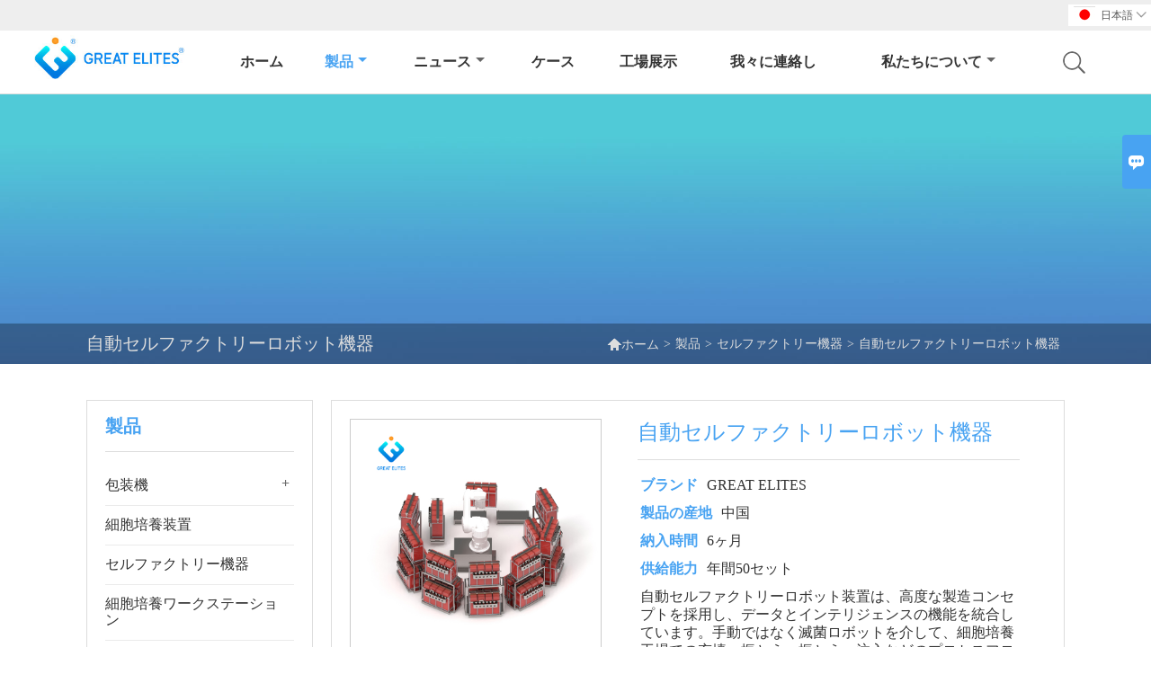

--- FILE ---
content_type: text/html; charset=UTF-8
request_url: http://ja.biopharmaceutical-equipment.com/product/automatic-cell-factory-robot-equipment
body_size: 11313
content:
<!DOCTYPE html>
<html lang="zh-cn">
<head>
    <meta http-equiv="Content-Type" content="text/html; charset=utf-8">
    <meta http-equiv="X-UA-Compatible" content="IE=edge,chrome=1">
    <meta name="renderer" content="webkit">
    <meta name="viewport" content="width=device-width, initial-scale=1.0, maximum-scale=1.0, user-scalable=no">
    <meta name="apple-mobile-web-app-capable" content="yes">
    <meta name="apple-mobile-web-app-status-bar-style" content="black">
    <meta name="format-detection" content="telephone=no">
    <meta name="wap-font-scale" content="no">
                <title>自動セルファクトリーロボット機器,低価格自動セルファクトリーロボット機器購買</title>
            <meta name="description" content="安いセールス自動セルファクトリーロボット機器卸売り,割引自動セルファクトリーロボット機器プロモーション,供給自動セルファクトリーロボット機器カスタマイズ,高品質自動セルファクトリーロボット機器サプライヤー厂家!">
    <meta name="keywords" content="購入自動セルファクトリーロボット機器,自動セルファクトリーロボット機器価格,自動セルファクトリーロボット機器ブランド,自動セルファクトリーロボット機器メーカー,自動セルファクトリーロボット機器市場,自動セルファクトリーロボット機器会社">
    <link rel="canonical" href="http://ja.biopharmaceutical-equipment.com/product/automatic-cell-factory-robot-equipment" />
    <link rel="shortcut icon" href="">
    <link rel="stylesheet" href="/template/nmoban83/css/style-biopharmaceutical-equipment.css">
    <link rel="stylesheet" type="text/css" href="/template/nmoban83/iconfont/iconfont.css"/>
    <script src="/template/nmoban83/js/plugin.js"></script>
    <script src="/template/nmoban83/js/main_2.js"></script>
    <!--<script src="/template/nmoban83/js/fullpage.js"></script>-->

        <!-- Google Analytics -->
    <script async src="https://www.googletagmanager.com/gtag/js?id=UA-232336306-32"></script>
    <script>
        window.dataLayer = window.dataLayer || [];
        function gtag(){dataLayer.push(arguments);}
        gtag('js', new Date());
                gtag('config', 'UA-232336306-32');
            </script>
    <meta  property="og:type" content="product"/>
    <meta  property="og:title" content="自動セルファクトリーロボット機器"/>
    <meta  property="og:description" content="自動セルファクトリーロボット装置は、高度な製造コンセプトを採用し、データとインテリジェンスの機能を統合しています。手動ではなく滅菌ロボットを介して、細胞培養工場での充填、振とう、振とう、注入などのプロセスフローを実現します。"/>
    <meta  property="og:url" content="http://ja.biopharmaceutical-equipment.comautomatic-cell-factory-robot-equipment"/>
    <meta  property="og:image" content="https://img.waimaoniu.net/2691/2691-202201051739458729.jpg"/>
    <script type="application/ld+json">{"@context":"https:\/\/schema.org\/","@type":"product","name":"自動セルファクトリーロボット機器","description":"自動セルファクトリーロボット装置は、高度な製造コンセプトを採用し、データとインテリジェンスの機能を統合しています。手動ではなく滅菌ロボットを介して、細胞培養工場での充填、振とう、振とう、注入などのプロセスフローを実現します。","image":["https:\/\/img.waimaoniu.net\/2691\/2691-202201051739458729.jpg","https:\/\/img.waimaoniu.net\/2691\/2691-202201051739490309.jpg","https:\/\/img.waimaoniu.net\/2691\/2691-202201051739546381.jpg","https:\/\/img.waimaoniu.net\/2691\/2691-202201051739571222.jpg"],"aggregateRating":{"@type":"AggregateRating","ratingValue":5,"reviewCount":94}}</script>
</head>
<body>
<!--Header-->
<header>
    <div class="header-top mauto">
        <div class="menu">
            <div id="top1">
                <div class="top1c">
                    <div class="top1c_l">
                        <li class="website-mailbox"><p><i class="iconfont">&#xe624;</i></p><a href="/contact#inquiry_area"  target="_blank" onclick="imstat(this,3,'/im_state')">joyce.li@biopharmaceutical-equipment.com</a></li>
                        <li class="website-phone"><p><i class="iconfont">&#xec76;</i></p><a href="/contact#inquiry_area"  target="_blank" onclick="imstat(this,4,'/im_state')">+86-15841662452</a></li>
                    </div>
                        <div class="language">
                            <div class="cur"><e class="ja">日本語<i class="iconfont">&#xe635;</i></e>
                                <ul class="language-list">
                                                                            <li><a href="http://ar.biopharmaceutical-equipment.com/product/automatic-cell-factory-robot-equipment" title="العربية" class="ar" >العربية</a></li>
                                                                            <li><a href="http://de.biopharmaceutical-equipment.com/product/automatic-cell-factory-robot-equipment" title="Deutsch" class="de" >Deutsch</a></li>
                                                                            <li><a href="http://www.biopharmaceutical-equipment.com/product/automatic-cell-factory-robot-equipment" title="English" class="en" >English</a></li>
                                                                            <li><a href="http://es.biopharmaceutical-equipment.com/product/automatic-cell-factory-robot-equipment" title="Español" class="es" >Español</a></li>
                                                                            <li><a href="http://fr.biopharmaceutical-equipment.com/product/automatic-cell-factory-robot-equipment" title="Français" class="fr" >Français</a></li>
                                                                            <li><a href="http://hi.biopharmaceutical-equipment.com/product/automatic-cell-factory-robot-equipment" title="हिन्दी" class="hi" >हिन्दी</a></li>
                                                                            <li><a href="http://it.biopharmaceutical-equipment.com/product/automatic-cell-factory-robot-equipment" title="Italiano" class="it" >Italiano</a></li>
                                                                            <li><a href="http://ja.biopharmaceutical-equipment.com/product/automatic-cell-factory-robot-equipment" title="日本語" class="ja" >日本語</a></li>
                                                                            <li><a href="http://ko.biopharmaceutical-equipment.com/product/automatic-cell-factory-robot-equipment" title="한국어" class="ko" >한국어</a></li>
                                                                            <li><a href="http://pt.biopharmaceutical-equipment.com/product/automatic-cell-factory-robot-equipment" title="Português" class="pt" >Português</a></li>
                                                                            <li><a href="http://ru.biopharmaceutical-equipment.com/product/automatic-cell-factory-robot-equipment" title="Pусский" class="ru" >Pусский</a></li>
                                                                    </ul>
                            </div>
                        </div>
                    <div class="clear"></div>
                </div>
            </div>
        </div>
    </div>
    <div class="header" id="fixedMenu">
        <div class="mauto">
            <a href="/" class="logo fl"><img alt="瀋陽グレートエリートインテリジェント機器株式会社" data-src="https://img.waimaoniu.net/2691/2691-202201051343584951.jpg" src="/template/nmoban81/images/loading.png"></a>
            <div class="sv-acbl fr rel" >
                <form onsubmit="search(this);return false;" method="get">
                    <span class=""></span>
                    <p><input name="" id="key" type="text" class="c1" placeholder="Search entire store here..."><button class="search-btn"   type="submit"><i class="iconfont">&#xe6c9;</i></button></p>
                </form>
            </div>
            <script>
                function search(thatThis) {
                    var searchStr=$(thatThis).find('#key').val();
                    if (searchStr==''){return false}
                    location.href = '/product-search?key=' + $(thatThis).find('#key').val();
                }
            </script>
            <nav class="main-nav" role="navigation">
                <!-- Mobile menu toggle button (hamburger/x icon) -->
                <input id="main-menu-state" type="checkbox" />
                <label class="main-menu-btn" for="main-menu-state">
                    <span class="main-menu-btn-icon"></span>Toggle main menu visibility</label>
                <!-- Sample menu definition -->
                <ul id="main-menu" class="sm sm-blue">
                                            <li class=""><a href="/">ホーム</a>
                                                    </li>
                                            <li class="current"><a href="/products">製品</a>
                                                            <ul>
                                                                            <li><a href="/product-list/packing-machine">包装機</a>
                                                                                            <ul>
                                                                                                            <li><a href="/product-list/powder-packing-machine">粉末包装機</a></li>
                                                                                                            <li><a href="/product-list/liquid-packing-machine">液体包装機</a></li>
                                                                                                            <li><a href="/product-list/granule-packing-machine">顆粒包装機</a></li>
                                                                                                    </ul>
                                                                                    </li>
                                                                            <li><a href="/product-list/cell-culture-equipment">細胞培養装置</a>
                                                                                    </li>
                                                                            <li><a href="/product-list/cell-factory-equipment">セルファクトリー機器</a>
                                                                                    </li>
                                                                            <li><a href="/product-list/cell-culture-workstation">細胞培養ワークステーション</a>
                                                                                    </li>
                                                                            <li><a href="/product-list/cell-observation-equipment">細胞観察装置</a>
                                                                                    </li>
                                                                            <li><a href="/product-list/vaccine-culture-equipment">ワクチン培養装置</a>
                                                                                    </li>
                                                                            <li><a href="/product-list/biopharmaceutical-production-solutions">バイオ医薬品製造ソリューション</a>
                                                                                    </li>
                                                                    </ul>
                                                    </li>
                                            <li class=""><a href="/news">ニュース</a>
                                                            <ul>
                                                                            <li><a href="/news-list/company-news">会社のニュース</a>
                                                                                    </li>
                                                                            <li><a href="/news-list/industry-news">業界ニュース</a>
                                                                                    </li>
                                                                    </ul>
                                                    </li>
                                            <li class=""><a href="/case">ケース</a>
                                                    </li>
                                            <li class=""><a href="/factory/equipment">工場展示</a>
                                                    </li>
                                            <li class=""><a href="/contact">我々に連絡し</a>
                                                    </li>
                                            <li class=""><a href="/aboutus">私たちについて</a>
                                                            <ul>
                                                                            <li><a href="/company-style">会社スタイル</a>
                                                                                    </li>
                                                                            <li><a href="/exhibition">展示会の活動</a>
                                                                                    </li>
                                                                            <li><a href="/cert">認定</a>
                                                                                    </li>
                                                                            <li><a href="/team-service">チームサービス</a>
                                                                                    </li>
                                                                            <li><a href="/delivery">配達する</a>
                                                                                    </li>
                                                                            <li><a href="/responsibility">責任</a>
                                                                                    </li>
                                                                            <li><a href="/faq">よくある質問</a>
                                                                                    </li>
                                                                    </ul>
                                                    </li>
                                    </ul>
            </nav>
        </div>
    </div>
</header>
<!-- HEADER END -->
<link href="/template/css/video-js-7.5.4.css" rel="stylesheet">
<link type="text/css" rel="stylesheet" href="/template/css/i1.css" media="screen"/>
<div class="ny-banner" style="background-image:url(https://img.waimaoniu.net/2691/2691-202203081518132301.jpg)">
    <div class="baloea">
        <div class="mauto">
            <div class="baloea_title">自動セルファクトリーロボット機器</div>
            <div class="lboae">
                <ul><li><a href='/'><i class="iconfont">&#xe603;</i>ホーム</a></li><li> > </li><li><a href='/products'>製品</a></li><li> > </li><li><a href='/product-list/cell-factory-equipment'>セルファクトリー機器</a></li><li> > </li><li class='active'>自動セルファクトリーロボット機器</li></ul>            </div>
        </div>
    </div>
</div>
<main>
    <div class="main_con">
        <div class="inner-page-l">
    <div class="sidebar-block">
        <div class="sidebar-block-but"><span>より多くの製品</span><button type="button"><i class="iconfont"></i></button></div>
                        <div class="sidebar-box">
            <div class="sidebar-title">
                <span>製品</span>
            </div>
            <div class="sidebar-contant sidebar-product">
                                    <dl>
                        <dt><a href="/product-list/packing-machine" title="包装機"><i></i>包装機</a></dt>
                                                                                    <dd><a href="/product-list/powder-packing-machine">粉末包装機</a></dd>
                                                            <dd><a href="/product-list/liquid-packing-machine">液体包装機</a></dd>
                                                            <dd><a href="/product-list/granule-packing-machine">顆粒包装機</a></dd>
                                                                        </dl>
                                    <dl>
                        <dt><a href="/product-list/cell-culture-equipment" title="細胞培養装置"><i></i>細胞培養装置</a></dt>
                                            </dl>
                                    <dl>
                        <dt><a href="/product-list/cell-factory-equipment" title="セルファクトリー機器"><i></i>セルファクトリー機器</a></dt>
                                            </dl>
                                    <dl>
                        <dt><a href="/product-list/cell-culture-workstation" title="細胞培養ワークステーション"><i></i>細胞培養ワークステーション</a></dt>
                                            </dl>
                                    <dl>
                        <dt><a href="/product-list/cell-observation-equipment" title="細胞観察装置"><i></i>細胞観察装置</a></dt>
                                            </dl>
                                    <dl>
                        <dt><a href="/product-list/vaccine-culture-equipment" title="ワクチン培養装置"><i></i>ワクチン培養装置</a></dt>
                                            </dl>
                                    <dl>
                        <dt><a href="/product-list/biopharmaceutical-production-solutions" title="バイオ医薬品製造ソリューション"><i></i>バイオ医薬品製造ソリューション</a></dt>
                                            </dl>
                            </div>
        </div>
        <div class="sidebar-box sidebar-featured">
            <div class="sidebar-title">
                <span>おすすめ商品</span>
            </div>
            <div class="sidebar-contant">
                <ul>
                                            <li>
                            <div class="item">
                                <div class="pro-media"><a href="/product/robot-operated-cell-factory-equipment"><img alt="ロボット操作セル工場設備" data-src="https://img.waimaoniu.net/2691/2691-202201051120085208_s.jpg" src="/template/nmoban83/images/loading.png"></a></div>
                                <div class="pro-detail-info">
                                    <div class="th"><a href="/product/robot-operated-cell-factory-equipment">ロボット操作セル工場設備</a></div>
                                    <span><a class="btn" href="/product/robot-operated-cell-factory-equipment">もっと</a></span>
                                </div>
                            </div>
                        </li>
                                            <li>
                            <div class="item">
                                <div class="pro-media"><a href="/product/automatic-robot-operated-cell-factory-equipment"><img alt="自動ロボット操作セル工場設備" data-src="https://img.waimaoniu.net/2691/2691-202201051056460038_s.jpg" src="/template/nmoban83/images/loading.png"></a></div>
                                <div class="pro-detail-info">
                                    <div class="th"><a href="/product/automatic-robot-operated-cell-factory-equipment">自動ロボット操作セル工場設備</a></div>
                                    <span><a class="btn" href="/product/automatic-robot-operated-cell-factory-equipment">もっと</a></span>
                                </div>
                            </div>
                        </li>
                                            <li>
                            <div class="item">
                                <div class="pro-media"><a href="/product/automatic-cell-factory-equipment-meeting-gmp-a"><img alt="自動セルファクトリー機器会議GMPA" data-src="https://img.waimaoniu.net/2691/2691-202201051047282880_s.jpg" src="/template/nmoban83/images/loading.png"></a></div>
                                <div class="pro-detail-info">
                                    <div class="th"><a href="/product/automatic-cell-factory-equipment-meeting-gmp-a">自動セルファクトリー機器会議GMPA</a></div>
                                    <span><a class="btn" href="/product/automatic-cell-factory-equipment-meeting-gmp-a">もっと</a></span>
                                </div>
                            </div>
                        </li>
                                            <li>
                            <div class="item">
                                <div class="pro-media"><a href="/product/animal-cell-factory-automatic-equipment"><img alt="動物細胞工場の自動装置" data-src="https://img.waimaoniu.net/2691/2691-202201051026329522_s.jpg" src="/template/nmoban83/images/loading.png"></a></div>
                                <div class="pro-detail-info">
                                    <div class="th"><a href="/product/animal-cell-factory-automatic-equipment">動物細胞工場の自動装置</a></div>
                                    <span><a class="btn" href="/product/animal-cell-factory-automatic-equipment">もっと</a></span>
                                </div>
                            </div>
                        </li>
                                    </ul>
            </div>
        </div>
        <div class="sidebar-box sidebar-contact">
    <div class="sidebar-title">
        <span>詳細をお問い合わせください</span>
    </div>
    <div class="sidebar-contant">
                                <div class="mb-20"><div class="inner-title"><i class="iconfont">&#xec76;</i></div><tr><th></th><td><a href="/contact#inquiry_area">+86-15841662452</a></td></tr></div>
                                        <div class="mb-20"><div class="inner-title"><i class="iconfont">&#xe624;</i></div><tr><th></th><td><a href="/contact#inquiry_area">joyce.li@biopharmaceutical-equipment.com</a></td></tr></div>                        <!--二维码-->
            </div>
</div>    </div>
</div>
<script type="text/javascript" src="/template/nmoban83/js/sidebar-product.js"></script>
<script type="text/javascript">
    $(function () {
        initSidebarClicker('span', '+', '-')
    })
</script>        <div class="inner-page-r">
            <div class="products_info">
                <div class="mauto">
                    <div class="edit">
                        <div class="vlbamc">
                            <div class="ekcav">
                                <div class="abstract">
                                    <div class="panel">
                                        <div>
                                            <div class="tm-m-photos">
                                                <div class="tm-m-photo-box">
                                                    <div class="tm-m-photo-viewer">
                                                        <img src="/template/images/loader.gif">
                                                        <video id="vid1" class="video-js vjs-default-skin" style="display: none" controls="controls"></video>
                                                    </div>
                                                </div>
                                                <div class="thumbnail">
                                                    <ul class="tm-m-photos-thumb">
                                                                                                                    <li data-type="img" data-src="https://img.waimaoniu.net/2691/2691-202201051739458729.jpg">
                                                <span>
                                                    <img src="https://img.waimaoniu.net/2691/2691-202201051739458729.jpg" alt="購入自動セルファクトリーロボット機器,自動セルファクトリーロボット機器価格,自動セルファクトリーロボット機器ブランド,自動セルファクトリーロボット機器メーカー,自動セルファクトリーロボット機器市場,自動セルファクトリーロボット機器会社">
                                                </span>
                                                            </li>
                                                                                                                    <li data-type="img" data-src="https://img.waimaoniu.net/2691/2691-202201051739490309.jpg">
                                                <span>
                                                    <img src="https://img.waimaoniu.net/2691/2691-202201051739490309.jpg" alt="購入自動セルファクトリーロボット機器,自動セルファクトリーロボット機器価格,自動セルファクトリーロボット機器ブランド,自動セルファクトリーロボット機器メーカー,自動セルファクトリーロボット機器市場,自動セルファクトリーロボット機器会社">
                                                </span>
                                                            </li>
                                                                                                                    <li data-type="img" data-src="https://img.waimaoniu.net/2691/2691-202201051739546381.jpg">
                                                <span>
                                                    <img src="https://img.waimaoniu.net/2691/2691-202201051739546381.jpg" alt="購入自動セルファクトリーロボット機器,自動セルファクトリーロボット機器価格,自動セルファクトリーロボット機器ブランド,自動セルファクトリーロボット機器メーカー,自動セルファクトリーロボット機器市場,自動セルファクトリーロボット機器会社">
                                                </span>
                                                            </li>
                                                                                                                    <li data-type="img" data-src="https://img.waimaoniu.net/2691/2691-202201051739571222.jpg">
                                                <span>
                                                    <img src="https://img.waimaoniu.net/2691/2691-202201051739571222.jpg" alt="購入自動セルファクトリーロボット機器,自動セルファクトリーロボット機器価格,自動セルファクトリーロボット機器ブランド,自動セルファクトリーロボット機器メーカー,自動セルファクトリーロボット機器市場,自動セルファクトリーロボット機器会社">
                                                </span>
                                                            </li>
                                                                                                                                                                    </ul>
                                                    <span class="left"><i></i></span>
                                                    <span class="right"><i></i></span>
                                                </div>
                                            </div>
                                        </div>
                                    </div>
                                                                        <div class="brief" aos="fade-left" aos-easing="ease" aos-delay="100">
                                        <h1>自動セルファクトリーロボット機器</h1>
                                                                                                                                <p><span>ブランド </span>GREAT ELITES</p>
                                                                                                                                <p><span>製品の産地 </span>中国</p>
                                                                                                                                <p><span>納入時間 </span>6ヶ月</p>
                                                                                                                                <p><span>供給能力 </span>年間50セット</p>
                                                                                                                                                                                                                    <p>自動セルファクトリーロボット装置は、高度な製造コンセプトを採用し、データとインテリジェンスの機能を統合しています。手動ではなく滅菌ロボットを介して、細胞培養工場での充填、振とう、振とう、注入などのプロセスフローを実現します。</p>
                                        <div class="addthis_inline_share_toolbox_vqkn"></div>
                                                                                <div class="bavlcn"><a href="#inquiry_area"><i class="iconfont">&#xe61d;</i>Email</a></div>
                                    </div>
                                </div>
                                <div class="clear"></div>
                                <div class="sec_m" aos="fade-up" aos-easing="ease" aos-delay="100">
                                    <div class="alcet_title">自動セルファクトリーロボット機器</div>
                                    <p><span style="font-size: 20px;"><strong><strong>の導入&nbsp;</strong>自動セルファクトリーロボット機器</strong></span><br/></p><p>瀋陽 素晴らしい エリート 知的 装置 Co.、株式会社.のバイオ医薬品細胞培養装置は、主にバイオ医薬品細胞増殖培養に使用され、細胞培養プロセスにおける液体充填、液面レベリング、液体排出、細胞消化、振動の自動化機能を実現できます。&nbsp;</p><p>この装置は、多数のワクチンや幹細胞を製造するメーカーに適しています。</p><p><img src="https://img.waimaoniu.net/2691/2691-202112231422515617.jpg" title="cell factory robot equipment" alt="cell factory robot equipment"/></p><p><span style="font-size: 20px;"><strong><strong><strong>The<strong>特徴</strong>の&nbsp;</strong>自動セルファクトリーロボット機器</strong></strong></span><strong></strong></p><p>&nbsp;<br/></p><p><span>1.自動セルファクトリーロボット機器はGMPクラスの清浄度レベルを満たしています</span></p><p><span>&nbsp;</span></p><p><span>2.<span>自動セルファクトリーロボット機器&nbsp;</span>プロセス手順は柔軟で調整可能です</span></p><p><span>&nbsp;</span></p><p><span>3.<span>自動セルファクトリーロボット機器&nbsp;</span>互換性が高く、ほとんどのセル工場のニーズを満たすことができます</span></p><p><span>&nbsp;</span></p><p><span><span>4.<span>自動セルファクトリーロボット機器&nbsp;</span>大容量で、多数の細胞培養およびワクチンメーカーに適しています</span></span></p><p><span><span><br/></span></span></p><p><span>5.<span>自動セルファクトリーロボット機器&nbsp;</span>高度にデジタル化されており、監査追跡などの機能があります</span></p><p><span>&nbsp;</span></p><p>6.多くの労力とコストを節約します<br/></p><p><span>&nbsp;</span></p><p>7.<span>自動セルファクトリーロボット機器&nbsp;</span>完璧なアフターサービスと迅速な対応があります<br/></p><p><span><br/></span></p><p><span><span>8.<span>自動セルファクトリーロボット機器&nbsp;</span>長時間稼働し、24時間連続生産可能</span></span></p><p><br/></p><div class="article-append"><div class="article-append-t"><h3>工場出荷時のディスプレイ</h3></div><div class="append-item"><a  rel="nofollow" href="/factory/equipment"><img src="https://img.waimaoniu.net/2691/2691-202112091549394191.png" alt="処理装置の展示"/></a></div><div class="article-append-t"><span><a  rel="nofollow" href="/faq">よくある質問</a></span></div>あなたは製造会社ですか、それとも商社ですか？<br>私たちはメーカーです。当社の機器は独自に開発・製造されており、知的財産権を取得しています。<a href="/faq" style="color:#06C">...more</a></div>                                </div>
                                <style>
    .related-products {width:100%;margin-top:20px;}
    .related-products-t {margin-bottom:10px;position:relative;overflow:hidden;}
    .related-products-t::after {background-color:#eee;bottom:10px;content:"";height:1px;left:0;position:absolute;width:100%;}
    .related-products-t span,.related-products-t span {font-size:18px;line-height:30px;background-color:#fff;display:inline-block;padding-right:30px;position:relative;z-index:1;}
    .related-products ul {font-size:0;}
    .related-products ul li {font-size:14px;width:25%;display:inline-block;vertical-align:top;}
    .related-products ul li .item {padding:15px;}
    .related-products ul li .item img {width:100%;max-width:500px;}
    .related-products ul li .item .text {font-size:14px;line-height:20px;margin-top:5px;}
    @media screen and (max-width:768px){
        .related-products ul li {width: 50%;}
    }
</style>
<div class="related-products">
    <div class="related-products-c">
        <div class="related-products-t"><span></span></div>
        <ul>
                                                <li>
                        <div class="item">
                            <div class="image"><a href="/product/automatic-cell-factory-equipment-meeting-gmp-a"><img src="https://img.waimaoniu.net/2691/2691-202201051047282880.jpg" alt="自動セルファクトリー機器会議GMPA"></a></div>
                            <div class="item-name"><a href="/product/automatic-cell-factory-equipment-meeting-gmp-a"><div class="text">自動セルファクトリー機器会議GMPA</div></a></div>
                        </div>
                    </li>
                                    <li>
                        <div class="item">
                            <div class="image"><a href="/product/animal-cell-factory-automatic-equipment"><img src="https://img.waimaoniu.net/2691/2691-202201051026329522.jpg" alt="動物細胞工場の自動装置"></a></div>
                            <div class="item-name"><a href="/product/animal-cell-factory-automatic-equipment"><div class="text">動物細胞工場の自動装置</div></a></div>
                        </div>
                    </li>
                                    <li>
                        <div class="item">
                            <div class="image"><a href="/product/cell-factory-10-equipment-for-cell-culture"><img src="https://img.waimaoniu.net/2691/2691-202201191551041184.jpg" alt="細胞培養用セルファクトリー10装置"></a></div>
                            <div class="item-name"><a href="/product/cell-factory-10-equipment-for-cell-culture"><div class="text">細胞培養用セルファクトリー10装置</div></a></div>
                        </div>
                    </li>
                                    <li>
                        <div class="item">
                            <div class="image"><a href="/product/automatic-cell-factory-laboratory-equipment"><img src="https://img.waimaoniu.net/2691/2691-202201051035396875.jpg" alt="自動セルファクトリー実験装置"></a></div>
                            <div class="item-name"><a href="/product/automatic-cell-factory-laboratory-equipment"><div class="text">自動セルファクトリー実験装置</div></a></div>
                        </div>
                    </li>
                                    </ul>
    </div>
</div>                            </div>
                        </div>
                    </div>
                </div>
                <div class="ny-main aos-init aos-animate" aos="fade-up" aos-easing="ease" aos-delay="100">
                    <div class="wrap">
                        <div class="product-tag">
                            <div class="product-tag-title"><span>製品タグ: </span></div>
                            <div class="product-tag-item">
                                                                    <a href="/product-tag/%e3%82%bb%e3%83%ab%e3%83%95%e3%82%a1%e3%82%af%e3%83%88%e3%83%aa%e3%83%bc%e3%83%ad%e3%83%9c%e3%83%83%e3%83%88%e6%a9%9f%e5%99%a8">セルファクトリーロボット機器</a>
                                                                    <a href="/product-tag/%e8%87%aa%e5%8b%95%e3%82%bb%e3%83%ab%e3%83%95%e3%82%a1%e3%82%af%e3%83%88%e3%83%aa%e3%83%bc%e6%a9%9f%e5%99%a8">自動セルファクトリー機器</a>
                                                                    <a href="/product-tag/%e3%82%bb%e3%83%ab%e3%83%95%e3%82%a1%e3%82%af%e3%83%88%e3%83%aa%e3%83%bc%e6%a9%9f%e5%99%a8">セルファクトリー機器</a>
                                                                    <a href="/product-tag/%e8%87%aa%e5%8b%95%e3%82%bb%e3%83%ab%e3%83%95%e3%82%a1%e3%82%af%e3%83%88%e3%83%aa%e3%83%bc%e6%a9%9f%e5%99%a8">自動セルファクトリー機器</a>
                                                                    <a href="/product-tag/%e8%87%aa%e5%8b%95%e3%82%bb%e3%83%ab%e3%83%95%e3%82%a1%e3%82%af%e3%83%88%e3%83%aa%e3%83%bc%e3%83%ad%e3%83%9c%e3%83%83%e3%83%88%e6%a9%9f%e5%99%a8">自動セルファクトリーロボット機器</a>
                                                                                            </div>
                        </div>
                    </div>
                </div>
                <style>
    .error {  color: red;  }
    /*邮件锚点*/
    .mail-anchor{ width: 100%; position:relative;}
    .mail-anchor #inquiry_area{ position: absolute; top:-120px;}
    .inner-message-row .item button.submitting{ padding-left: 50px;background-image: url(/template/images/loading2.gif);
        background-repeat: no-repeat;    background-position: 10px center; background-color: #fff;
        color: #999; border: 1px solid #ccc;cursor: not-allowed!important;}
    .inner-message-row .item button.submitting:active{ background-color: #fff;  color: #999;  border: 1px solid #ccc;}
</style>
<div class="mail-anchor">
    <div id="inquiry_area"></div>
</div>
<div class="inner-message" style="background-color: #f6f6f6;padding: 20px;">
    <div class="th" style="margin-bottom: 16px;">最新の価格を取得しますか？ できるだけ早く返信します（12時間以内）</div>
    <div class="inner-message-row msg_bl">
        <form class="form_che" method="post" id="messageform1" name="messageform1">
            <!--普通跳转<form class="form_check" method="post" id="messageform1" name="messageform1">-->
            <input type="hidden" id="pid" name="pid" value="0"/>
                <input type="hidden" name="fromurl" value="">
                <script>
                    $(function(){
                        $('input[name="fromurl"]').val(window.location.href);
                    })
                </script>
            <!--<div class="item">
                <label for="subject"></label>
                <div class="inner-message-box">
                    <input type="text" class="input-lg form-full" value="" placeholder="*" name="subject" id="subject" required="true">
                </div>
            </div>-->
            <div class="item item-half" style="margin-bottom: 12px;">
                <div class="inner-message-half" style="background:#fff;">
                    <input type="text" class="input-lg form-full" value="" placeholder="あなたの名前は何ですか？" name="name" id="name">
                </div>
            </div>
            <div class="item item-half" style="margin-bottom: 12px;">
                <label for="phone"></label>
                <div class="inner-message-box" style="background:#fff;">
                    <input type="text" class="input-lg form-full" value="" placeholder="最高の連絡先番号：" name="phone" id="phone" >
                </div>
            </div>
            <div class="item" style="margin-bottom: 12px;">
                <!--邮件出错提示语-->
                <label for="email"></label>
                <div class="inner-message-box" style="background:#fff;">
                    <input type="text" class="input-lg form-full" value="" placeholder="*あなたの最高の連絡先メール：" id="email" name="email" required="true">
                </div>
            </div>
            <div class="item" style="margin-bottom: 12px;">
                <div class="inner-message-box" style="background:#fff;">
                    <input type="text" class="input-lg form-full" value="" placeholder="あなたの会社名：" name="company" id="company">
                </div>
            </div>
            <div class="item" style="margin-bottom: 12px;">
                <div class="inner-message-box" style="background:#fff;">
                    <label for="message"></label>
                    <textarea placeholder="*何について問い合わせたいですか？" name="message" id="message" class="form-full" required="true"></textarea>
                </div>
            </div>
            <div class="item" style="margin-bottom: 12px;">
                <button class="btn-text t_submit" id="submit" style="display: inline-block">提出する</button>
                <div style="display: inline-block; margin-left: 40px;">
                    <input type="checkbox" name="category" value="1" style="width: auto; height: auto;" /><a href="/privacypolicy" target="_blank"><p style="text-decoration: underline;color: #999; display: inline-block;">個人情報保護方針</p></a>
                    <script>document.getElementsByName("category")[0].checked="checked";</script>
                </div>
            </div>
        </form>
    </div>
</div>            </div>
        </div>
    </div>
</main>
<div class="pictureBox">
    <div class="box1"></div>
    <div class="box2">
        <img src="" id="img" alt="">
        <span class="close">
            <img src="/template/images/guanbiwps.jpg" alt="close">
        </span>
        <span class="prev">
            <img src="/template/images/zuo.png" alt="left">
        </span>
        <span class="next">
            <img src="/template/images/you.png" alt="right">
        </span>
    </div>
</div>
<script type="text/javascript" src="/template/js/i1.js"></script>
<script type="text/javascript">
    $(".tm-m-photos").commentImg({
        activeClass: 'tm-current', //缩略图当前状态class,默认'current'
        nextButton: '.tm-m-photo-viewer-navright', //向后翻页按钮，默认'.next'
        prevButton: '.tm-m-photo-viewer-navleft', //向前翻页按钮，默认'.prev'
        imgNavBox: '.tm-m-photos-thumb', //缩略图容器，默认'.photos-thumb'
        imgViewBox: '.tm-m-photo-viewer' //浏览图容器，默认'.photo-viewer'
    });
    $('.tm-m-photos-thumb').find('li').eq(0).click()
</script><!--FOOTER -->
<footer>
    <div class="mauto">
        <div class="footer-head">
            <div class="footer-content-but"><span>その他のサービス</span><button type="button"><i class="iconfont"></i></button></div>
            <div class="footer-main">
                <div class="telbl">
                    <div class="d1"><a href="/contact">連絡</a></div>
                    <div class="d2"><label>アドレス : </label><a href="/contact#inquiry_area">中国遼寧省瀋陽市渾南区瀋陽国際ソフトウェアパーク</a></div>
                    <div class="d2"><label>メール : </label><a href="/contact#inquiry_area">joyce.li@biopharmaceutical-equipment.com</a></div>
                    <div class="d2"><label>電話 : </label><a href="/contact#inquiry_area">+86-15841662452</a></div>
                                    </div>
                                    <dl>
                        <dt>情報</dt>
                                                    <dd><a href="/delivery">配達</a></dd>
                                                    <dd><a href="/team-service">チームサービス</a></dd>
                                                    <dd><a href="/news">ニュース</a></dd>
                                                    <dd><a href="/cert ">認定</a></dd>
                                                    <dd><a href="/sitemap">サイトマップ</a></dd>
                                            </dl>
                                    <dl>
                        <dt>私たちに関しては</dt>
                                                    <dd><a href="/aboutus">会社情報</a></dd>
                                                    <dd><a href="/company-style">会社のスタイル</a></dd>
                                                    <dd><a href="/responsibility">責任</a></dd>
                                                    <dd><a href="/faq">よくある質問</a></dd>
                                                    <dd><a href="/privacypolicy">プライバシーポリシー</a></dd>
                                            </dl>
                                                    <dl>
                        <dt>リンク</dt>
                                                    <dd><a href="/product-list/cell-culture-equipment">細胞培養装置</a></dd>
                                                    <dd><a href="/product-list/cell-factory-equipment">セルファクトリー機器</a></dd>
                                                    <dd><a href="/product-list/cell-culture-workstation">細胞培養ワークステーション</a></dd>
                                                    <dd><a href="/product-list/cell-observation-equipment">細胞観察装置</a></dd>
                                                    <dd><a href="/product-list/vaccine-culture-equipment">ワクチン培養装置</a></dd>
                                            </dl>
                            </div>
        </div>
        <div class="copyright">
            <p>Copyright©ShenyangGreatElites Intelligent Equipment Co.、Ltd.</p>
            <div class="social-link">
    <!-- Facebook、YouTube、Twitter、LinkedIn、Instagram、Pinterest -->
                        <a href="https://www.youtube.com/" class="youTube" target="_blank" rel="nofollow">
                                    <i class="iconfont fa-youTube">
                        &#xe65d;                    </i>
                            </a>
                                <a href="https://twitter.com/" class="twitter" target="_blank" rel="nofollow">
                                    <i class="iconfont fa-twitter">
                        &#xe609;                    </i>
                            </a>
                                <a href="https://www.facebook.com/" class="facebook" target="_blank" rel="nofollow">
                                    <i class="iconfont fa-facebook">
                        &#xe616;                    </i>
                            </a>
                                <a href="https://www.linkedin.com/" class="linkedin" target="_blank" rel="nofollow">
                                    <i class="iconfont fa-linkedin">
                        &#xe615;                    </i>
                            </a>
                                <a href="https://www.pinterest.com/" class="pinterest" target="_blank" rel="nofollow">
                                    <i class="iconfont fa-pinterest">
                        &#xe63a;                    </i>
                            </a>
                                <a href="https://www.instagram.com/" class="instagram" target="_blank" rel="nofollow">
                                    <i class="iconfont fa-instagram">
                        &#xe7d3;                    </i>
                            </a>
                <!-- WhatsApp,Skype-->
                                                    <a href="https://web.whatsapp.com/send?phone=8615841662452" class="whatsapp" target="_blank" rel="nofollow" onclick="imstat(this,5,'/im_state')">
                <i class="iconfont img-whatsapp">&#xe72c;</i>
            </a>
                        </div>        </div>
    </div>
</footer>
<!-- END FOOTER -->
<div class="scroll" id="scroll" style="display:none;right: 90px;bottom: 5px;">
    <i class="iconfont">&#xe637;</i>
</div>
<script type="text/javascript">
    $(function () {
        showScroll();
        function showScroll() {
            $(window).scroll(function () {
                var scrollValue = $(window).scrollTop();
                scrollValue > 100 ? $('div[class=scroll]').fadeIn() : $('div[class=scroll]').fadeOut();
            });
            $('#scroll').click(function () {
                $("html,body").animate({scrollTop: 0}, 200);
            });
        }
    })
</script><script type="text/javascript" src="/assets/plugins/jquery-validate/jquery.validate.min.js"></script>
<script src="/assets/plugins/fancybox3/jquery.fancybox.min.js"></script>
<!--
    <script type="text/javascript"
            src="/assets/plugins/jquery-validate/localization/messages_.js"></script>
--><script type="text/javascript" src="/assets/js/common_functions.js"></script>
<script type="text/javascript" src="/assets/js/custom_functions.js?t=10"></script>
<script type="text/javascript">
    $(function(){
        initSideFloatingMenu(true)
    })
</script>
    <script type="text/javascript" src='https://estat10.waimaoniu.com/js.php?id=2691'></script>

    <script>
        function loadScript(src, onloadFunc) {
            if (typeof src != 'string' && src.length < 1) return;
            var nowTs = Date.now(),
                src = src + '?_=' + nowTs,
                e;

            if (src.indexOf('.js') > src.indexOf('.css')) {
                e = document.createElement('script');
                e.type = "text/javascript";
                e.src = src;
            } else {
                e = document.createElement('link');
                e.type = 'text/css';
                e.rel = 'stylesheet';
                e.href = src;
            }

            var rtFunc = function () { if (typeof onloadFunc === 'function') { onloadFunc(); } };
            e.onload = rtFunc;
            e.onerror = function () { writeLog('load fail', src); };
            document.body.appendChild(e);
        }

        function onloadFunc() {
            var wp = $(window).width();
            var tables = $('table');
            var tableHn = tables.height();
            tables.each(function( index, table) {
                var scale = wp / ($(table).width()  + 150) ;
                $(table).attr('scale', scale)
                if (wp < 960) {
                    var tableH = tables.height() * scale;
                    $(table).css({
                        transform: 'scale(' + scale + ')'
                    });
                    $(table).parent().css("height",tableH);
                }
                $(table).on('click', function () {
                    if (wp < 960) {
                        if($(table).css('transform') === 'none'){
                            $(table).css({
                                transform: 'scale(' + $(table).attr('scale') + ')',
                            });
                            $(table).parent().css("height",tableH);
                            tables.parent().removeClass('table-wrapper');
                        }else{
                            $(table).css({
                                transform: ''
                            });
                            $(table).parent().css("height", tableHn);
                            tables.parent().addClass('table-wrapper');
                        }
                    }
                })
            })
        }

        if (typeof window.jQuery === 'undefined') {
            loadScript("/assets/plugins/jquery/jquery.min.js", onloadFunc)
        } else {
            onloadFunc()
        }
    </script>
<div class="im">
    <label class="im-l" for="select"><i class="iconfont">&#xe697;</i></label>
    <input type="checkbox" id="select">
    <div class="box">
        <ul>
                                        <li>
                    <a href="#inquiry_area">
                        <i class="iconfont img-envelope">&#xe758;</i>
                    </a>
                </li>
                                                            <li>
                        <a href="https://web.whatsapp.com/send?phone=8615841662452"  target="_blank" title="8615841662452" onclick="imstat(this,5,'/im_state')">
                            <i class="iconfont img-whatsapp">&#xe72c;</i>
                        </a>
                    </li>
                                                                                                                                    </ul>
    </div>
</div><!-- Google tag (gtag.js) -->
<script async src="https://www.googletagmanager.com/gtag/js?id=AW-10902796928"></script>
<script>
  window.dataLayer = window.dataLayer || [];
  function gtag(){dataLayer.push(arguments);}
  gtag('js', new Date());

  gtag('config', 'AW-10902796928');
</script><!--手机端底部折叠-->
<script>
    $('.sidebar-block-but').on("click",function(){
        $(".sidebar-box").toggleClass("expand");
        $(this).toggleClass("expand");
    })
    $('.footer-content-but').on("click",function(){
        $(".footer-main").toggleClass("expand");
        $(this).toggleClass("expand");
    })
</script>
<!--<script type="text/javascript" src="/template/nmoban81/js/aos.js"></script>
<script type="text/javascript">
    AOS.init({
        easing: 'ease-out-back',
        duration: 1000
    });
</script>-->
<!--导航栏置顶固定-->
<script>
    $(function() {
        var ie6 = document.all;
        var dv = $('#fixedMenu'),
            st;
        dv.attr('otop', dv.offset().top); //存储原来的距离顶部的距离
        $(window).scroll(function() {
            st = Math.max(document.body.scrollTop || document.documentElement.scrollTop);
            if (st > parseInt(dv.attr('otop'))) {
                if (ie6) { //IE6不支持fixed属性，所以只能靠设置position为absolute和top实现此效果
                    dv.css({
                        position: 'absolute',
                        top: st
                    });
                } else if (dv.css('position') != 'fixed') dv.css({
                    'position': 'fixed',
                    top: 0
                });
                dv.addClass("top-fixed")
                $('.menu_c').addClass("mh")
            } else if (dv.css('position') != 'static'){
                dv.css({
                    'position': 'static'
                });
                dv.removeClass("top-fixed")
                $('.menu_c').removeClass("mh")
            }
        });
    });
</script>
<!--菜单栏js-->
<!-- SmartMenus jQuery plugin -->
<script type="text/javascript" src="/template/nmoban81/js/jquery.smartmenus.js"></script>
<!-- SmartMenus jQuery init -->
<script type="text/javascript">
    // SmartMenus init
    $(function() {
        $('#main-menu').smartmenus({
            subMenusSubOffsetX: 1,
            subMenusSubOffsetY: -8
        });
    });
    // SmartMenus mobile menu toggle button
    $(function() {
        var $mainMenuState = $('#main-menu-state');
        if ($mainMenuState.length) {
            // animate mobile menu
            $mainMenuState.change(function(e) {
                var $menu = $('#main-menu');
                if (this.checked) {
                    $menu.hide().slideDown(250, function() { $menu.css('display', ''); });
                } else {
                    $menu.show().slideUp(250, function() { $menu.css('display', ''); });
                }
            });
            // hide mobile menu beforeunload
            $(window).bind('beforeunload unload', function() {
                if ($mainMenuState[0].checked) {
                    $mainMenuState[0].click();
                }
            });
        }
    });
</script>
<!-- 图片懒加载js -->
<script>
    var imgs = document.querySelectorAll('img');
    //offsetTop是元素与offsetParent的距离，循环获取直到页面顶部
    function getTop(e) {
        var T = e.offsetTop;
        while(e = e.offsetParent) {
            T += e.offsetTop;
        }
        return T;
    }
    function lazyLoad(imgs) {
        var H = document.documentElement.clientHeight;//获取可视区域高度
        var S = document.documentElement.scrollTop || document.body.scrollTop;

        for (var i = 0; i < imgs.length; i++) {
            if (H + S > getTop(imgs[i])) {
                if (imgs[i].getAttribute('data-src') && imgs[i].getAttribute('data-src').length > 0)
                    imgs[i].src = imgs[i].getAttribute('data-src');
            }
        }
    }
    window.onscroll = function () { //onscroll()在滚动条滚动的时候触发
        lazyLoad(imgs);
    }
    setTimeout(function(){ lazyLoad(imgs)}, 300);
</script>
</body>
</html>